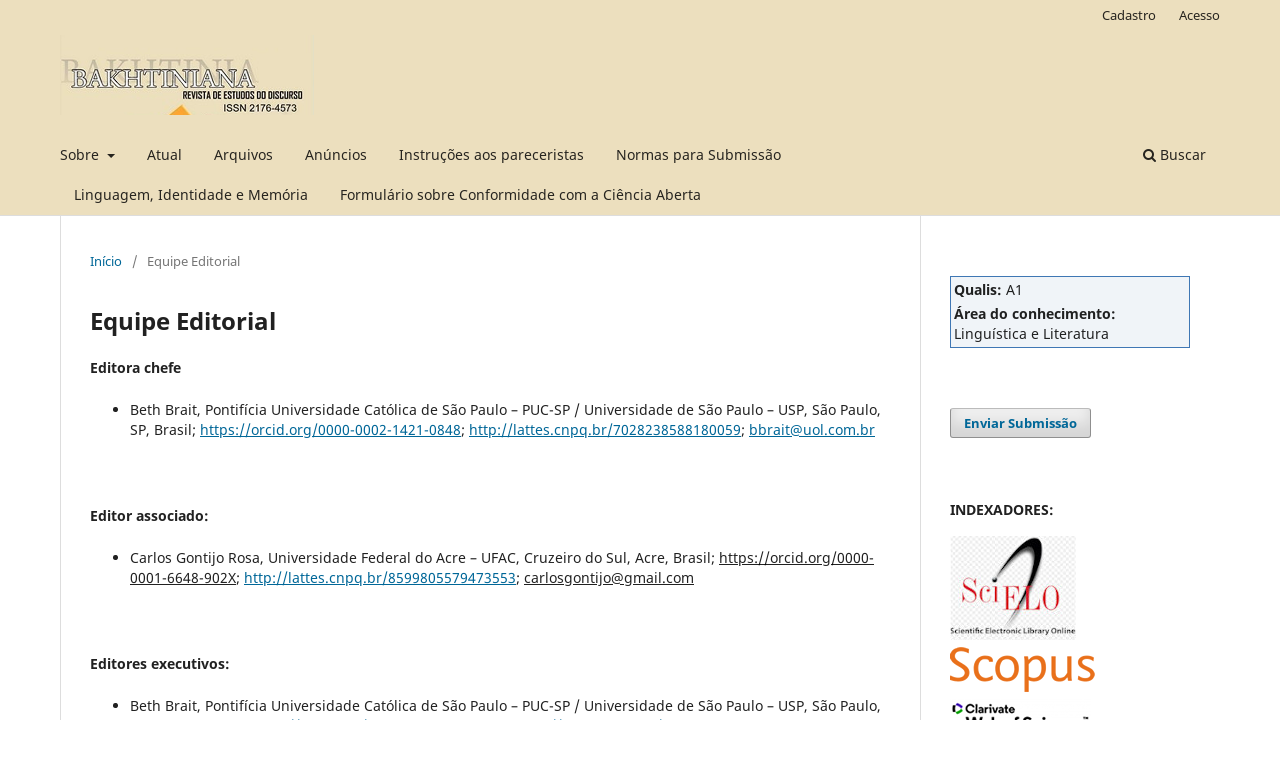

--- FILE ---
content_type: text/html; charset=utf-8
request_url: https://revistas.pucsp.br/index.php/bakhtiniana/about/editorialTeam
body_size: 10402
content:
<!DOCTYPE html>
<html lang="pt-BR" xml:lang="pt-BR">
<head>
	<meta charset="utf-8">
	<meta name="viewport" content="width=device-width, initial-scale=1.0">
	<title>
		Equipe Editorial
							| Bakhtiniana. Revista de Estudos do Discurso
			</title>

	
<meta name="generator" content="Open Journal Systems 3.3.0.21" />
	<link rel="stylesheet" href="https://revistas.pucsp.br/index.php/bakhtiniana/$$$call$$$/page/page/css?name=stylesheet" type="text/css" /><link rel="stylesheet" href="https://revistas.pucsp.br/index.php/bakhtiniana/$$$call$$$/page/page/css?name=font" type="text/css" /><link rel="stylesheet" href="https://revistas.pucsp.br/lib/pkp/styles/fontawesome/fontawesome.css?v=3.3.0.21" type="text/css" /><link rel="stylesheet" href="https://revistas.pucsp.br/plugins/generic/orcidProfile/css/orcidProfile.css?v=3.3.0.21" type="text/css" /><link rel="stylesheet" href="https://revistas.pucsp.br/public/site/styleSheet.css?v=3.3.0.21" type="text/css" />
</head>
<body class="pkp_page_about pkp_op_editorialTeam has_site_logo" dir="ltr">

	<div class="pkp_structure_page">

				<header class="pkp_structure_head" id="headerNavigationContainer" role="banner">
						
 <nav class="cmp_skip_to_content" aria-label="Ir para os links de conteúdo">
	<a href="#pkp_content_main">Ir para o conteúdo principal</a>
	<a href="#siteNav">Ir para o menu de navegação principal</a>
		<a href="#pkp_content_footer">Ir para o rodapé</a>
</nav>

			<div class="pkp_head_wrapper">

				<div class="pkp_site_name_wrapper">
					<button class="pkp_site_nav_toggle">
						<span>Open Menu</span>
					</button>
										<div class="pkp_site_name">
																<a href="						https://revistas.pucsp.br/index.php/bakhtiniana/index
					" class="is_img">
							<img src="https://revistas.pucsp.br/public/journals/32/pageHeaderLogoImage_pt_BR.png" width="474" height="149"  />
						</a>
										</div>
				</div>

				
				<nav class="pkp_site_nav_menu" aria-label="Navegação no Site">
					<a id="siteNav"></a>
					<div class="pkp_navigation_primary_row">
						<div class="pkp_navigation_primary_wrapper">
																				<ul id="navigationPrimary" class="pkp_navigation_primary pkp_nav_list">
								<li class="">
				<a href="https://revistas.pucsp.br/index.php/bakhtiniana/about">
					Sobre
				</a>
									<ul>
																					<li class="">
									<a href="https://revistas.pucsp.br/index.php/bakhtiniana/about">
										Sobre a Revista
									</a>
								</li>
																												<li class="">
									<a href="https://revistas.pucsp.br/index.php/bakhtiniana/about/submissions">
										Submissões
									</a>
								</li>
																												<li class="">
									<a href="https://revistas.pucsp.br/index.php/bakhtiniana/about/editorialTeam">
										Equipe Editorial
									</a>
								</li>
																												<li class="">
									<a href="https://revistas.pucsp.br/index.php/bakhtiniana/about/privacy">
										Declaração de Privacidade
									</a>
								</li>
																												<li class="">
									<a href="https://revistas.pucsp.br/index.php/bakhtiniana/etica">
										Política de Ética e Regulamento
									</a>
								</li>
																												<li class="">
									<a href="https://revistas.pucsp.br/index.php/bakhtiniana/about/contact">
										Contato
									</a>
								</li>
																		</ul>
							</li>
								<li class="">
				<a href="https://revistas.pucsp.br/index.php/bakhtiniana/issue/current">
					Atual
				</a>
							</li>
								<li class="">
				<a href="https://revistas.pucsp.br/index.php/bakhtiniana/issue/archive">
					Arquivos
				</a>
							</li>
								<li class="">
				<a href="https://revistas.pucsp.br/index.php/bakhtiniana/announcement">
					Anúncios
				</a>
							</li>
								<li class="">
				<a href="https://revistas.pucsp.br/index.php/bakhtiniana/pareceristas">
					Instruções aos pareceristas
				</a>
							</li>
								<li class="">
				<a href="http://revistas.pucsp.br/index.php/bakhtiniana/about/submissions#authorGuidelines">
					Normas para Submissão
				</a>
							</li>
								<li class="">
				<a href="http://www.linguagemememoria.com.br/home.php">
					 Linguagem, Identidade e Memória
				</a>
							</li>
								<li class="">
				<a href="https://revistas.pucsp.br/index.php/bakhtiniana/ciencia_aberta">
					Formulário sobre Conformidade com a Ciência Aberta
				</a>
							</li>
			</ul>

				

																						<div class="pkp_navigation_search_wrapper">
									<a href="https://revistas.pucsp.br/index.php/bakhtiniana/search" class="pkp_search pkp_search_desktop">
										<span class="fa fa-search" aria-hidden="true"></span>
										Buscar
									</a>
								</div>
													</div>
					</div>
					<div class="pkp_navigation_user_wrapper" id="navigationUserWrapper">
							<ul id="navigationUser" class="pkp_navigation_user pkp_nav_list">
								<li class="profile">
				<a href="https://revistas.pucsp.br/index.php/bakhtiniana/user/register">
					Cadastro
				</a>
							</li>
								<li class="profile">
				<a href="https://revistas.pucsp.br/index.php/bakhtiniana/login">
					Acesso
				</a>
							</li>
										</ul>

					</div>
				</nav>
			</div><!-- .pkp_head_wrapper -->
		</header><!-- .pkp_structure_head -->

						<div class="pkp_structure_content has_sidebar">
			<div class="pkp_structure_main" role="main">
				<a id="pkp_content_main"></a>

<div class="page page_editorial_team">
	<nav class="cmp_breadcrumbs" role="navigation" aria-label="Você está aqui:">
	<ol>
		<li>
			<a href="https://revistas.pucsp.br/index.php/bakhtiniana/index">
				Início
			</a>
			<span class="separator">/</span>
		</li>
		<li class="current">
			<span aria-current="page">
									Equipe Editorial
							</span>
		</li>
	</ol>
</nav>

	<h1>
		Equipe Editorial
	</h1>
		<p><strong>Editora chefe</strong></p>
<ul>
<li>Beth Brait, Pontifícia Universidade Católica de São Paulo – PUC-SP / Universidade de São Paulo – USP, São Paulo, SP, Brasil; <a href="https://orcid.org/0000-0002-1421-0848">https://orcid.org/0000-0002-1421-0848</a>; <a href="http://lattes.cnpq.br/7028238588180059">http://lattes.cnpq.br/7028238588180059</a>; <a href="https://revistas.pucsp.br/index.php/bakhtiniana/management/settings/context/mailto:bbrait@uol.com.br">bbrait@uol.com.br</a></li>
</ul>
<p> </p>
<p><strong>Editor associado:</strong></p>
<ul>
<li>Carlos Gontijo Rosa, Universidade Federal do Acre – UFAC, Cruzeiro do Sul, Acre, Brasil; <u>https://orcid.org/0000-0001-6648-902X</u>; <a href="http://lattes.cnpq.br/8599805579473553">http://lattes.cnpq.br/8599805579473553</a>; <u>carlosgontijo@gmail.com</u></li>
</ul>
<p> </p>
<p><strong>Editores executivos:</strong></p>
<ul>
<li>Beth Brait, Pontifícia Universidade Católica de São Paulo – PUC-SP / Universidade de São Paulo – USP, São Paulo, São Paulo, Brasil; <a href="https://orcid.org/0000-0002-1421-0848">https://orcid.org/0000-0002-1421-0848</a>; <a href="http://lattes.cnpq.br/7028238588180059">http://lattes.cnpq.br/7028238588180059</a>; <a href="https://revistas.pucsp.br/index.php/bakhtiniana/management/settings/context/mailto:bbrait@uol.com.br">bbrait@uol.com.br</a></li>
<li>Adriana Pucci Penteado de Faria e Silva, Universidade Federal da Bahia – UFBA, Salvador, Bahia/BA, Brasil; <a href="https://orcid.org/0000-0001-6302-6521">https://orcid.org/0000-0001-6302-6521</a>; <u>http://lattes.cnpq.br/4163147067509032</u>; <a href="https://revistas.pucsp.br/index.php/bakhtiniana/management/settings/context/mailto:appucci@uol.com.br">appucci@uol.com.br</a></li>
<li>Bruna Lopes, Universidade Federal Rural de Pernambuco – UFRPE, Unidade Acadêmica de Serra Talhada – UAST, Serra Talhada, Pernambuco/PE, Brasil; <a href="https://orcid.org/0000-0001-9440-779X">https://orcid.org/0000-0001-9440-779X</a>; <a href="http://lattes.cnpq.br/6132618542893464">http://lattes.cnpq.br/6132618542893464</a>; <a href="https://revistas.pucsp.br/index.php/bakhtiniana/management/settings/context/mailto:bruna.lopes@ufrpe.br">lopes@ufrpe.br</a></li>
<li>Carlos Gontijo Rosa, Universidade Federal do Acre – UFAC, Cruzeiro do Sul, Acre/AC, Brasil; <u>https://orcid.org/0000-0001-6648-902X</u>; <a href="http://lattes.cnpq.br/8599805579473553">http://lattes.cnpq.br/8599805579473553</a>; <u>carlosgontijo@gmail.com</u></li>
<li>Jean Carlos Gonçalves, Universidade Federal do Paraná – UFPR, Curitiba, Paraná, Brasil; <a href="http://orcid.org/0000-0003-2826-3366">http://orcid.org/0000-0003-2826-3366</a>; <a href="https://revistas.pucsp.br/index.php/bakhtiniana/management/settings/context/%20http://lattes.cnpq.br/8274122800491884">http://lattes.cnpq.br/8274122800491884</a>; <a href="https://revistas.pucsp.br/index.php/bakhtiniana/management/settings/context/mailto:jeancarllosgonçalves@gmail.com">jeancarllosgonçalves@gmail.com</a><u></u></li>
<li>Maria Helena Cruz Pistori, Pontifícia Universidade Católica de São Paulo – PUC-SP, São Paulo, SP, Brasil; <a href="https://orcid.org/0000-0003-0751-3178">https://orcid.org/0000-0003-0751-3178</a>; <a href="http://lattes.cnpq.br/7177398059347857">http://lattes.cnpq.br/7177398059347857</a>; <a href="https://revistas.pucsp.br/index.php/bakhtiniana/management/settings/context/mailto:mhcpist@gmail.com.br">mhcpist@gmail.com</a></li>
<li>Paulo Rogério Stella, Universidade Federal de Alagoas – UFAL, Faculdade de Letras – FALE, Maceió, Alagoas/AL, Brasil; <u>https://orcid.org/0000-0003-4494-6319</u>; <a href="http://lattes.cnpq.br/6506349461840284">http://lattes.cnpq.br/6506349461840284</a>; <u>prstella@gmail.com</u></li>
<li>Regina Godinho de Alcântara, Universidade Federal do Espírito Santo – UFES, Vitória, Espírito Santo/ES, Brasil; <u>https://orcid.org/0000-0002-5748-3918</u>; <a href="http://lattes.cnpq.br/1101713319008913">http://lattes.cnpq.br/1101713319008913</a>; <u>alcantara@ufes.br</u></li>
</ul>
<p><strong> </strong></p>
<p><strong>Editor executivo de língua estrangeira</strong></p>
<ul>
<li>Paulo Rogério Stella, Universidade Federal de Alagoas – UFAL, Faculdade de Letras – FALE, Maceió, Alagoas/AL, Brasil; <u>https://orcid.org/0000-0003-4494-6319</u>; <a href="http://lattes.cnpq.br/6506349461840284">http://lattes.cnpq.br/6506349461840284</a>; <u>prstella@gmail.com</u></li>
</ul>
<p><strong> </strong></p>
<p><strong>Editoria executiva língua estrangeira</strong></p>
<ul>
<li>Jennifer Sarah Cooper, Universidade Federal do Rio Grande do Norte – UFRN, Natal, Rio Grande do Norte/RN, Brasil; <a href="https://orcid.org/0000-0001-7799-6633">https://orcid.org/0000-0001-7799-6633</a>;<a href="http://lattes.cnpq.br/6919670149148157">http://lattes.cnpq.br/6919670149148157</a>; <a href="http://jennifersarahj@gmail.com/">jennifersarahj@gmail.com</a></li>
<li>Larissa de Pinho Cavalcanti, Universidade Federal Rural de Pernambuco – UFRPE, Unidade Acadêmica de Serra Talhada – UAST, Serra Talhada, Pernambuco/PE, Brasil; <a href="https://orcid.org/0000-0002-3087-1881">https://orcid.org/0000-0002-3087-1881</a>; <u>http://lattes.cnpq.br/766008723663966</u>; <a href="http://larissa.cavalcanti@ufrpe.br/">cavalcanti@ufrpe.br</a></li>
</ul>
<p><strong> </strong></p>
<p><strong>Editoria de Comunicação Social </strong></p>
<ul>
<li>Jean Carlos Gonçalves, Universidade Federal do Paraná – UFPR, Curitiba, Paraná, Brasil; <a href="http://orcid.org/0000-0003-2826-3366">http://orcid.org/0000-0003-2826-3366</a>; <a href="https://revistas.pucsp.br/index.php/bakhtiniana/management/settings/context/%20http://lattes.cnpq.br/8274122800491884">http://lattes.cnpq.br/8274122800491884</a>; <a href="https://revistas.pucsp.br/index.php/bakhtiniana/management/settings/context/mailto:jeancarllosgonçalves@gmail.com">jeancarllosgonçalves@gmail.com</a></li>
</ul>
<p><strong>Apoio Técnico em Mídia Social </strong></p>
<ul>
<li>Júlia Blumenschein, Universidade Federal do Paraná –  UFPR,  Bolsista de Apoio Técnico (Proc. n. 404474/2023-3), Curitiba, Paraná, Brasil; <a href="https://orcid.org/0009-0005-3762-0611">https://orcid.org/0009-0005-3762-0611</a>; <a href="http://lattes.cnpq.br/4168893369044171">http://lattes.cnpq.br/4168893369044171</a>; <a title="julia.blumenschein@gmail.com" href="https://revistas.pucsp.br/index.php/bakhtiniana/management/settings/context/mailto:julia.blumenschein@gmail.com">julia.blumenschein@gmail.com</a></li>
</ul>
<p><strong>Revisores responsáveis</strong></p>
<ul>
<li>Beth Brait, Pontifícia Universidade Católica de São Paulo – PUC-SP / Universidade de São Paulo – USP, São Paulo, São Paulo, Brasil; <a href="https://orcid.org/0000-0002-1421-0848">https://orcid.org/0000-0002-1421-0848</a>; <a href="http://lattes.cnpq.br/7028238588180059">http://lattes.cnpq.br/7028238588180059</a>; <a href="https://revistas.pucsp.br/index.php/bakhtiniana/management/settings/context/mailto:bbrait@uol.com.br">bbrait@uol.com.br</a></li>
<li>Maria Helena Cruz Pistori, Pontifícia Universidade Católica de São Paulo – PUC-SP, São Paulo, SP, Brasil; <a href="https://orcid.org/0000-0003-0751-3178">https://orcid.org/0000-0003-0751-3178</a>; <a href="http://lattes.cnpq.br/7177398059347857">http://lattes.cnpq.br/7177398059347857</a>; <a href="https://revistas.pucsp.br/index.php/bakhtiniana/management/settings/context/mailto:mhcpist@gmail.com.br">mhcpist@gmail.com</a></li>
<li>Paulo Rogério Stella, Universidade Federal de Alagoas – UFAL, Faculdade de Letras – FALE, Maceió, Alagoas/AL, Brasil; <u>https://orcid.org/0000-0003-4494-6319</u>; <a href="http://lattes.cnpq.br/6506349461840284">http://lattes.cnpq.br/6506349461840284</a>; <u>prstella@gmail.com</u></li>
</ul>
<p> </p>
<p><strong>Equipe Técnica</strong></p>
<ul>
<li>Bruna Lopes, Universidade Federal Rural de Pernambuco – UFRPE, Unidade Acadêmica de Serra Talhada – UAST, Serra Talhada, Pernambuco/PE, Brasil; <a href="https://orcid.org/0000-0001-9440-779X">https://orcid.org/0000-0001-9440-779X</a>; <a href="http://lattes.cnpq.br/6132618542893464">http://lattes.cnpq.br/6132618542893464</a>; <a href="https://revistas.pucsp.br/index.php/bakhtiniana/management/settings/context/mailto:bruna.lopes@ufrpe.br">lopes@ufrpe.br</a></li>
</ul>
<p> </p>
<p> </p>
<p><strong>Conselho editorial</strong></p>
<ul>
<li>Adilson Odair Citelli, Universidade de São Paulo – USP, São Paulo, SP, Brasil; <u>https://orcid.org/0000-0002-0838-9917</u>; <a href="http://lattes.cnpq.br/9578817244971299">http://lattes.cnpq.br/9578817244971299</a>; <a href="https://revistas.pucsp.br/index.php/bakhtiniana/management/settings/context/mailto:citelli@uol.com.br">citelli@uol.com.br</a></li>
<li>Adriana Pucci Penteado de Faria e Silva, Universidade Federal da Bahia – UFBA, Salvador, Bahia/BA, Brasil; <a href="https://orcid.org/0000-0001-6302-6521">https://orcid.org/0000-0001-6302-6521</a>; <u>http://lattes.cnpq.br/4163147067509032</u>; <a href="https://revistas.pucsp.br/index.php/bakhtiniana/management/settings/context/mailto:appucci@uol.com.br">appucci@uol.com.br</a></li>
<li>Amalia Rodríguez, Universidad Pompeu Fabra – UPF, Barcelona, Cataluña, Espanha; <a href="https://orcid.org/0000-0001-7027-227X">https://orcid.org/0000-0001-7027-227X</a>; <a href="http://amalia.rodriguez@telefonica.net/">rodriguez@telefonica.net</a></li>
<li>Ana Zandwais, Universidade Federal do Rio Grande do Sul – UFRGS, Porto Alegre, Rio Grande do Sul/RS, Brasil; <a href="https://orcid.org/0000-0003-2130-6044">https://orcid.org/0000-0003-2130-6044</a>; <a href="http://lattes.cnpq.br/3333628749598945">http://lattes.cnpq.br/3333628749598945</a>; <a href="http://zand@ufrgs.br/">zand@ufrgs.br</a></li>
<li>Anderson Salvaterra Magalhães, Universidade Federal de São Paulo – UNIFESP, São Paulo, SP, Brasil; <a href="https://orcid.org/0000-0003-3183-1192">https://orcid.org/0000-0003-3183-1192</a>; <u>http://lattes.cnpq.br/7806510956818017</u>; <a href="http://asmagalhaes@unifesp.br/">asmagalhaes@unifesp.br</a></li>
<li>Anthony Wall, University of Calgary – UG-Calgary, Alberta, Canadá; <a href="https://orcid.org/0000-0000-0000-0000646X">https://orcid.org/0000-0000-0000-0000</a>; <a href="http://awall@ucalgary.ca/">awall@ucalgary.ca</a></li>
<li>Augusto Ponzio, Università di Bari “Aldo Moro” – UNIBA, Bari, Puglia, Itália; <a href="https://orcid.org/0000-0001-8073-7675">https://orcid.org/0000-0001-8073-7675</a>;<a href="https://revistas.pucsp.br/index.php/bakhtiniana/management/settings/context/mailto:augustoponzio@libero.it">augustoponzio@libero.it</a></li>
<li>Beth Brait, Pontifícia Universidade Católica de São Paulo – PUC-SP / Universidade de São Paulo – USP, São Paulo, São Paulo, Brasil; <a href="https://orcid.org/0000-0002-1421-0848">https://orcid.org/0000-0002-1421-0848</a>; <a href="http://lattes.cnpq.br/7028238588180059">http://lattes.cnpq.br/7028238588180059</a>; <a href="https://revistas.pucsp.br/index.php/bakhtiniana/management/settings/context/mailto:bbrait@uol.com.br">bbrait@uol.com.br</a></li>
<li>Bruna Lopes, Universidade Federal Rural de Pernambuco – UFRPE, Unidade Acadêmica de Serra Talhada – UAST, Serra Talhada, Pernambuco, Brasil; <br /><a href="https://orcid.org/0000-0001-9440-779X">https://orcid.org/0000-0001-9440-779X</a>; <a href="http://lattes.cnpq.br/6132618542893464">http://lattes.cnpq.br/6132618542893464</a>; <a href="https://revistas.pucsp.br/index.php/bakhtiniana/management/settings/context/mailto:bruna.lopes@ufrpe.br">lopes@ufrpe.br</a></li>
<li>Carlos Alberto Faraco, Universidade Federal do Paraná – UFPR, Curitiba, Paraná/PR, Brasil; <a href="https://orcid.org/0000-0001-5509-9560">https://orcid.org/0000-0001-5509-9560</a>; <a href="http://lattes.cnpq.br/1449863044828465">http://lattes.cnpq.br/1449863044828465</a>; <a href="http://carlosfaraco62@gmail.com/">carlosfaraco62@gmail.com</a></li>
<li>Carlos Gontijo Rosa, Universidade Federal do Acre – UFAC, Cruzeiro do Sul, Acre/AC, Brasil; <u>https://orcid.org/0000-0001-6648-902X</u>; <a href="http://lattes.cnpq.br/8599805579473553">http://lattes.cnpq.br/8599805579473553</a>; <a href="https://revistas.pucsp.br/index.php/bakhtiniana/management/settings/context/mailto:carlosgontijo@gmail.com">carlosgontijo@gmail.com</a></li>
<li>Carlos Reis, Universidade de Coimbra – UC, Coimbra, Portugal; <br /><a href="https://orcid.org/0000-0001-6492-3486">https://orcid.org/0000-0001-6492-3486</a>; <a href="http://c.a.reis@mail.telepac.pt/">a.reis@mail.telepac.pt</a></li>
<li>Clecio Bunzen, Universidade Federal de Pernambuco – UFPE, Recife, Pernambuco/PE, Brasil; <a href="https://orcid.org/0000-0003-2311-963X">https://orcid.org/0000-0003-2311-963X</a>; <br /><a href="http://lattes.cnpq.br/3757050031013762">http://lattes.cnpq.br/3757050031013762</a>; <a href="http://clecio.bunzen@gmail.com/">bunzen@gmail.com</a></li>
<li>Clive Thomson, University of Guelph, Guelph – UOGUELPH, Ontário, Canadá;<a href="https://orcid.org/0000-0002-0797-5754">https://orcid.org/0000-0002-0797-5754</a>; <a href="http://cthomson@uoguelph.ca/">cthomson@uoguelph.ca</a></li>
<li>Craig Brandist, University of Sheffield – US-Sheffield, South Yorkshire, Reino Unido; <a href="https://orcid.org/0000-0002-8119-9693">https://orcid.org/0000-0002-8119-9693</a>; <a href="http://c.s.brandist@sheffield.ac.uk/">s.brandist@sheffield.ac.uk</a></li>
<li>Dária Aleksándrovna Medviédeva, Russian Academy of Sciences – RAS, São Petersburgo, Rússia; <a href="https://orcid.org/0000-0000-0000-0000646X">https://orcid.org/0000-0000-0000-0000</a>; <a href="http://medvedev@dm8920.spb.edu/">medvedev@dm8920.spb.edu</a></li>
<li>Daniel Faïta, Université de Provence – UP-Aix- Marselle-Provence, França; <a href="https://orcid.org/0000-0000-0000-0000646X">https://orcid.org/0000-0000-0000-0000</a>; <a href="http://DF@wanadoo.fr/">DF@wanadoo.fr</a></li>
<li>Diana Luz Pessoa de Barros, Universidade Presbiteriana Mackenzie – UPM, São Paulo, SP, Brasil; <a href="https://orcid.org/0000-0001-5182-6767">https://orcid.org/0000-0001-5182-6767</a>; <u>http://lattes.cnpq.br/4742321400577426</u>; <a href="http://dianaluz@usp.br/">dianaluz@usp.br</a></li>
<li>Eduardo Lopes Pires, Universidade Estadual de Santa Cruz – UESC, Ilhéus, Bahia/BA, Brasil; <a href="https://orcid.org/0000-0003-3718-8126">https://orcid.org/0000-0003-3718-8126</a>;  <br />http://lattes.cnpq.br/3954891154257982; <a href="http://elpiris@uesc.br/">elpiris@uesc.br</a></li>
<li>Ettore Finazzi-Agrò, Universidade de Sapienza de Roma, Roma, Itália; <a href="https://orcid.org/0000-0001-5589-6375">https://orcid.org/0000-0001-5589-6375</a>; <a href="http://ettore.finazzi-agro@uniroma1.it/">finazzi-agro@uniroma1.it</a></li>
<li>Fernanda Coelho Liberali, Pontifícia Universidade Católica de São Paulo – PUCSP, São Paulo, SP, Brasil; <a href="https://orcid.org/0000-0001-7165-646X">https://orcid.org/0000-0001-7165-646X</a>; <u>http://lattes.cnpq.br/0046483605366023</u>;<a href="http://liberali@uol.com.br/">liberali@uol.com.br</a></li>
<li>Galin Tihanov, Queen Mary, University of London – QMUL, Londres, Reino Unido; <a href="https://orcid.org/0000-0002-0007-6908">https://orcid.org/0000-0002-0007-6908</a>; <a href="http://g.tihanov@qmul.ac.uk/">tihanov@qmul.ac.uk</a></li>
<li>Geraldo Tadeu Souza, Universidade Federal de São Carlos – UFSCar, Sorocaba, São Paulo/SP, Brasil; <a href="https://orcid.org/0000-0002-1352-0027">https://orcid.org/0000-0002-1352-0027</a>;<br /><u>http://lattes.cnpq.br/3516168011612531</u>; <a href="http://geraldo.t.souza@uol.com.br/">t.souza@uol.com.br</a></li>
<li>Glória Carneiro do Amaral, Universidade de São Paulo – Universidade de São Paulo - USP, São Paulo, SP, Brasil; <a href="https://orcid.org/0000-0003-4656-1551">https://orcid.org/0000-0003-4656-1551</a>; <a href="http://lattes.cnpq.br/2120597822999751">http://lattes.cnpq.br/2120597822999751</a>; <a href="http://glomar@uol.com.br/">glomar@uol.com.br</a></li>
<li>Helena Bonito Couto Pereira, Professora visitante da Universidade Federal do Pará – UFPA, Pará/PA, Brasil; <a href="https://orcid.org/0000-0002-7047-862X">https://orcid.org/0000-0002-7047-862X</a>; <u>http://lattes.cnpq.br/9240687015870539</u>; <a href="http://hbcpereira@mackenzie.br/">hbcpereira@mackenzie.br</a></li>
<li>Irene de Araújo Machado, Universidade de São Paulo – USP, São Paulo, SP, Brasil; <a href="http://orcid.org/0000-0002-1662-258X">http://orcid.org/0000-0002-1662-258X</a>; <u>http://lattes.cnpq.br/4718720127971532</u>; <a href="http://irenemac@uol.com.br/">irenemac@uol.com.br</a></li>
<li>Jean Carlos Gonçalves, Universidade Federal do Paraná – UFPR, Curitiba, Paraná/PR, Brasil; <a href="https://orcid.org/0000-0003-2826-3366">https://orcid.org/0000-0003-2826-3366</a>; <u>http://lattes.cnpq.br/8274122800491884</u>;<a href="http://jeancarllosgoncalves@gmail.com/">jeancarllosgoncalves@gmail.com</a></li>
<li>João Vianney Cavalcanti Nuto, Universidade de Brasília – UnB, Brasília, Distrito Federal/DF, Brasil; <a href="https://orcid.org/0000-0001-8091-2912">https://orcid.org/0000-0001-8091-2912</a>; <u>http://lattes.cnpq.br/7927469344043512</u>;<a href="http://litcult.unb@gmail.com/">unb@gmail.com</a></li>
<li>José Carlos Azeredo, Universidade Federal do Rio de Janeiro – UFRJ, Rio de Janeiro, RJ, Brasil; <u>http://lattes.cnpq.br/6832862656902243</u>; <a href="http://jc.azeredo@terra.com.br/">azeredo@terra.com.br</a></li>
<li>Juciane dos Santos Cavalheiro, Universidade Estadual do Amazonas – UEAM, Manaus, Amazonas/AM, Brasil; <a href="https://orcid.org/0000-0002-5845-8079">https://orcid.org/0000-0002-5845-8079</a>; <u>http://lattes.cnpq.br/8629828786064536</u>; <a href="http://jucianecavalheiro@gmail.com/">jucianecavalheiro@gmail.com</a></li>
<li>Letícia Jovelina Storto, Universidade Estadual do Norte do Paraná – UENP, Procópio, Paraná/PR, Brasil; <u>https://orcid.org/0000-0002-7175-338X</u>; <a href="http://lattes.cnpq.br/0743245285126825">http://lattes.cnpq.br/0743245285126825</a>; <u>leticiajstorto@gmail.com </u></li>
<li>Luci Banks-Leite, Universidade Estadual de Campinas – UNICAMP, Campinas, São Paulo/SP, Brasil; <u>http://lattes.cnpq.br/6096748963079181</u>; <a href="http://lbanks@uol.com.br/">lbanks@uol.com.br</a></li>
<li>Maria Bernadete Fernandes de Oliveira, Universidade Federal do Rio Grande do Norte/UFRN, Natal, Rio Grande do Norte/RN, Brasil; <br /><a href="https://orcid.org/0000-0002-7925-7348">https://orcid.org/0000-0002-7925-7348</a>; <u>http://lattes.cnpq.br/2661324075394215</u>; <a href="http://mariabernadete01@gmail.com/">mariabernadete01@gmail.com</a></li>
<li>Maria Cecília Camargo Magalhães, Pontifícia Universidade Católica de São Paulo – PUCSP, São Paulo, SP, Brasil; <a href="https://orcid.org/0000-0002-8567-0358">https://orcid.org/0000-0002-8567-0358</a>; <br /><u>http://lattes.cnpq.br/3998447609308194</u>; <a href="http://cicamaga@gmail.com/">cicamaga@gmail.com</a></li>
<li>Maria Cecília Pérez de Souza-e-Silva, Pontifícia Universidade Católica de São Paulo – PUC-SP, São Paulo, SP, Brasil; <a href="https://orcid.org/0000-0003-3089-9320">https://orcid.org/0000-0003-3089-9320</a>; <u>http://lattes.cnpq.br/2267277822656501</u>; <a href="http://cecilinh@uol.com.br/">cecilinh@uol.com.br</a></li>
<li>Maria Cristina Hennes Sampaio, Universidade Federal de Pernambuco –UFPE, Recife, Pernambuco/PE, Brasil; <a href="https://orcid.org/0000-0002-7604-3416">https://orcid.org/0000-0002-7604-3416</a>; <a href="http://lattes.cnpq.br/8292323487800280">http://lattes.cnpq.br/8292323487800280</a>; <a href="http://mc.hennes@hotmail.com/">hennes@hotmail.com</a></li>
<li>Maria Helena Cruz Pistori, Pontifícia Universidade Católica de São Paulo – PUC-SP, São Paulo, SP, Brasil; <a href="https://orcid.org/0000-0003-0751-3178">https://orcid.org/0000-0003-0751-3178</a>; <a href="http://lattes.cnpq.br/7177398059347857">http://lattes.cnpq.br/7177398059347857</a>; <a href="https://revistas.pucsp.br/index.php/bakhtiniana/management/settings/context/mailto:mhcpist@gmail.com.br">mhcpist@gmail.com</a></li>
<li>Maria Inês Batista Campos, Universidade de São Paulo – USP, São Paulo, SP, Brasil; <a href="https://orcid.org/0000-0003-0004-9923">https://orcid.org/0000-0003-0004-9923</a>; <u>http://lattes.cnpq.br/9572384519070224</u>; <a href="http://maricamp@usp.br/">maricamp@usp.br</a></li>
<li>Marilia dos Santos Amorim, Université de Paris VIII – UPVIII, Paris, Île de France, França; <a href="https://orcid.org/0000-0001-8004-1424">https://orcid.org/0000-0001-8004-1424</a>; <u>http://lattes.cnpq.br/4558062970398358</u>; <a href="http://marilia-amorim@uol.com.br/">marilia-amorim@uol.com.br</a></li>
<li>Marisa Philbert Lajolo, Universidade Estadual de Campinas – UNICAMP, Campinas, São Paulo/SP, Brasil; <a href="https://orcid.org/0000-0002-4317-0793">https://orcid.org/0000-0002-4317-0793</a>; <a href="http://lattes.cnpq.br/1025607971064367">http://lattes.cnpq.br/1025607971064367</a>; <a href="http://marisal@uol.com.br/">marisal@uol.com.br</a></li>
<li>Marli Quadros Leite, Universidade de São Paulo – USP, São Paulo, SP, Brasil; <a href="https://orcid.org/0000-0002-8417-0140">https://orcid.org/0000-0002-8417-0140</a>; <u>http://lattes.cnpq.br/7194095531587318</u>; <a href="http://marli.quadrosleite@gmail.com/">quadrosleite@gmail.com</a></li>
<li>Mary Bricker, Southern Illinois University – SIU, Carbondale, Illinois/IL, Estados Unidos da América; <a href="https://orcid.org/0000-0001-9673-3820">https://orcid.org/0000-0001-9673-3820</a>; <a href="https://revistas.pucsp.br/index.php/bakhtiniana/management/settings/context/mailto:mary.a.bricker@gmail.com">a.bricker@gmail.com</a></li>
<li>Mary Jane Paris Spink, Pontifícia Universidade Católica de São Paulo –PUCSP, São Paulo, SP, Brasil; <a href="https://orcid.org/0000-0003-1672-505X">https://orcid.org/0000-0003-1672-505X</a>; <a href="http://lattes.cnpq.br/9915632947357389">http://lattes.cnpq.br/9915632947357389</a>; <a href="https://revistas.pucsp.br/index.php/bakhtiniana/management/settings/context/mailto:mjspink@pucsp.br">mjspink@pucsp.br</a></li>
<li>Miriam Bauab Puzzo, Universidade de Taubaté – UNITAU, Taubaté, São Paulo/SP, Brasil; <a href="https://orcid.org/0000-0002-0046-7159">https://orcid.org/0000-0002-0046-7159</a>; <u>http://lattes.cnpq.br/6898954739357029</u>;<a href="http://puzzo@uol.com.br/">puzzo@uol.com.br</a></li>
<li>Orison Marden Bandeira de Melo Júnior, Universidade Federal do Rio Grande do Norte – UFRN, Natal, Rio Grande do Norte/RN, Brasil; <a href="https://orcid.org/0000-0002-7592-449X">https://orcid.org/0000-0002-7592-449X</a>; <u>http://lattes.cnpq.br/1809881374621615</u>;<a href="http://junori36@uol.com.br/">junori36@uol.com.br</a></li>
<li>Paulo Roberto Gonçalves Segundo, Universidade de São Paulo – USP, São Paulo, SP, Brasil; <a href="https://orcid.org/0000-0002-5592-8098">https://orcid.org/0000-0002-5592-8098</a>; <u>http://lattes.cnpq.br/635338744959546</u>; <a href="https://revistas.pucsp.br/index.php/bakhtiniana/management/settings/context/mailto:paulosegundo@usp.br">paulosegundo@usp.br</a></li>
<li>Paulo Rogério Stella, Universidade Federal de Alagoas – UFAL, Faculdade de Letras – FALE, Maceió, Alagoas/AL, Brasil; <u>https://orcid.org/0000-0003-4494-6319</u>; <a href="http://lattes.cnpq.br/6506349461840284">http://lattes.cnpq.br/6506349461840284</a>; <a href="https://revistas.pucsp.br/index.php/bakhtiniana/management/settings/context/mailto:prstella@gmail.com">prstella@gmail.com</a></li>
<li>Ramón Alvarado, Universidad Autónoma de México/UAM, Ciudad de México-DF, México; <a href="https://orcid.org/0000-0000-0000-0000646X">https://orcid.org/0000-0000-0000-0000</a>; <a href="http://ralvaradoj@gmail.com/">ralvaradoj@gmail.com</a></li>
<li>Regina Godinho de Alcântara, Universidade Federal do Espírito Santo – UFES, Vitória, Espírito Santo/ES, Brasil; <u>https://orcid.org/0000-0002-5748-3918</u>; <a href="http://lattes.cnpq.br/1101713319008913">http://lattes.cnpq.br/1101713319008913</a>; <a href="https://revistas.pucsp.br/index.php/bakhtiniana/management/settings/context/mailto:regina.alcantara@ufes.br">alcantara@ufes.br</a></li>
<li>Renata Coelho Marchezan, Universidade Estadual Paulista “Júlio de Mesquita Filho” – UNESP, Araraquara, São Paulo/SP, Brasil;<a href="https://orcid.org/0000-0001-7453-1734">https://orcid.org/0000-0001-7453-1734</a>; <a href="http://lattes.cnpq.br/8827698477373212">http://lattes.cnpq.br/8827698477373212</a>; <a href="https://revistas.pucsp.br/index.php/bakhtiniana/management/settings/context/mailto:renata_marchezan@uol.com.br">renata_marchezan@uol.com.br</a></li>
<li>Rodrigo Dugnani, Universidade Federal Rural de Pernambuco – UFRPE, Unidade Acadêmica de Serra Talhada, Serra Talhada, Pernambuco/PE, Brasil; <a href="https://orcid.org/0000-0003-3652-3789">https://orcid.org/0000-0003-3652-3789</a>; <u>http://lattes.cnpq.br/3362907909200372</u>; <a href="https://revistas.pucsp.br/index.php/bakhtiniana/management/settings/context/mailto:rodrigo.dugnani@ufrpe.br">dugnani@ufrpe.br</a></li>
<li>Sandra Madureira, Pontifícia Universidade Católica de São Paulo – PUC-SP, São Paulo, SP, Brasil; <a href="https://orcid.org/0000-0001-8263-053Xh">https://orcid.org/0000-0001-8263-053X</a>; <u>http://lattes.cnpq.br/8276302402805618</u>; <u>madusali@yahoo.com.br</u></li>
<li>Sheila Vieira de Camargo Grillo, Universidade de São Paulo – USP, São Paulo, SP, Brasil; <a href="https://orcid.org/0000-0003-0480-2660">https://orcid.org/0000-0003-0480-2660</a>; <a href="http://lattes.cnpq.br/6359773543692470">http://lattes.cnpq.br/6359773543692470</a>; <a href="http://sheilagrillo@uol.com.br/">sheilagrillo@uol.com.br</a></li>
<li>Sírio Possenti, Universidade Estadual de Campinas – UNICAMP, Campinas, São Paulo/SP, Brasil; <a href="https://orcid.org/0000-0002-3358-4984">https://orcid.org/0000-0002-3358-4984</a>; <u>http://lattes.cnpq.br/0113877782649597</u>; <a href="http://siriop@terra.com.br/">siriop@terra.com.br</a></li>
<li>Svetlana Anatolievna Dubrovskaia, Universidade Estatal da Mordóvia Ímeni N. P. Ogarióva, Mordóvia, Rússia; <a href="https://orcid.org/0000-0002-1361-6942">https://orcid.org/0000-0002-1361-6942</a>; <a href="http://s.dubrovskaya@bk.ru/">dubrovskaya@bk.ru</a></li>
<li>Tatiana Mijailovna Bubnova, Universidad Nacional Autónoma de México – UNAM, Ciudad de México - DF, México; <a href="https://orcid.org/0000-0002-0876-6540">https://orcid.org/0000-0002-0876-6540</a>; <a href="http://bubnova@unam.mx/">bubnova@unam.mx</a></li>
<li>Tony Berber Sardinha, Pontifícia Universidade Católica de São Paulo – PUC-SP, São Paulo, SP, Brasil; <a href="https://orcid.org/0000-0001-8815-1521">https://orcid.org/0000-0001-8815-1521</a>; <a href="http://lattes.cnpq.br/6940454346543706">http://lattes.cnpq.br/6940454346543706</a>; <a href="http://tony@pucsp.br/">tony@pucsp.br</a></li>
<li>Valdir Flores, Universidade Federal do Rio Grande do Sul – UFRGS, Porto Alegre, Rio Grande do Sul/RS, Brasil; <a href="https://orcid.org/0000-0003-2676-3834">https://orcid.org/0000-0003-2676-3834</a>; <a href="http://lattes.cnpq.br/8959064517534406">http://lattes.cnpq.br/8959064517534406</a>; <a href="http://valdirnf@yahoo.com.br/">valdirnf@yahoo.com.br</a></li>
<li>Yves Clot, Conservatoire National des Arts et Métiers – CNAM, Paris, Île de France, França; <a href="https://orcid.org/0000-0000-0000-0000646X">https://orcid.org/0000-0000-0000-0000</a>; <a href="http://clot@cnam.fr/">clot@cnam.fr</a></li>
<li>Yves Schwartz - Université de Provence – UP, Aix-Marselle, Provence, França; <a href="https://orcid.org/0000-0003-3219-4033">https://orcid.org/0000-0003-3219-4033</a>; <a href="http://yves.schwartz@univ-provence.fr/">schwartz@univ-provence.fr</a></li>
</ul>
<p> </p>
</div><!-- .page -->

	</div><!-- pkp_structure_main -->

									<div class="pkp_structure_sidebar left" role="complementary" aria-label="Barra lateral">
				<div class="pkp_block block_custom" id="customblock-qualis">
	<h2 class="title pkp_screen_reader">Qualis</h2>
	<div class="content">
		<table style="width: 100%; text-align: left; background-color: #f0f4f8; border: 1px solid #3f77B4;">
<tbody>
<tr>
<td><strong>Qualis:</strong> A1</td>
</tr>
<tr>
<td><strong>Área do conhecimento:</strong> Linguística e Literatura</td>
</tr>
</tbody>
</table>
	</div>
</div>
<div class="pkp_block block_make_submission">
	<h2 class="pkp_screen_reader">
		Enviar Submissão
	</h2>

	<div class="content">
		<a class="block_make_submission_link" href="https://revistas.pucsp.br/index.php/bakhtiniana/about/submissions">
			Enviar Submissão
		</a>
	</div>
</div>
<div class="pkp_block block_custom" id="customblock-indexadores">
	<h2 class="title pkp_screen_reader">Indexadores</h2>
	<div class="content">
		<p><strong>INDEXADORES:</strong></p>
<p><strong><a title="Bakhtiniana Scielo" href="https://www.scielo.br/j/bak/" target="_blank" rel="noopener"><img src="https://revistas.pucsp.br/public/site/images/portalrevistas/scielo.jpg" alt="" width="127" height="105"></a><br><a title="Scopus - Bakhtiniana" href="https://www.scopus.com/sourceid/21100454974" target="_blank" rel="noopener"><img src="https://revistas.pucsp.br/public/site/images/portalrevistas/scopus-ok.png" alt="Bakhtiniana Scopus" width="145" height="45"></a><br><img src="https://revistas.pucsp.br/public/site/images/portalrevistas/webofscience.png" alt="" width="141" height="33"></strong></p>
<p><strong><a title="Doaj -  Bakhtiniana" href="https://doaj.org/toc/2176-4573" target="_blank" rel="noopener"><img src="https://revistas.pucsp.br/public/site/images/portalrevistas/doaj1ok.jpg" alt="" width="150" height="27"></a><br></strong></p>
<p><strong><img src="https://revistas.pucsp.br/public/site/images/portalrevistas/i2or.png" alt="io2-bakhtiniana" width="160" height="46"><br><a title="latindex-bakhtiniana" href="https://www.latindex.org/latindex/ficha?folio=20796" target="_blank" rel="noopener"><img src="https://revistas.pucsp.br/public/site/images/portalrevistas/latindex-indexador.png" alt="latindex - bakhtiniana" width="140" height="50"></a><br><img src="https://revistas.pucsp.br/public/site/images/portalrevistas/livre2.png" alt="" width="122" height="65"><br><img src="https://revistas.pucsp.br/public/site/images/portalrevistas/ulrichs.png" alt="ulrichs - bakhtiniana" width="152" height="37"><br><a title="ezb-bakhtiniana" href="http://ezb.uni-regensburg.de/searchres.phtml?bibid=AAAAA&amp;colors=7&amp;lang=en&amp;jq_type1=QS&amp;jq_term1=bakhtiniana" target="_blank" rel="noopener"><img src="https://revistas.pucsp.br/public/site/images/portalrevistas/ecz3.png" alt="EZB-Bakhtiniana" width="131" height="43"></a><br><a title="worldcat-bakhtiniana" href="https://www.worldcat.org/title/bakhtiniana-revista-de-estudos-do-discurso/oclc/1165656490&amp;referer=brief_results" target="_blank" rel="noopener"><img src="https://revistas.pucsp.br/public/site/images/portalrevistas/wordcat.png" alt="worldcat-bakhtiniana" width="140" height="43"></a><br><img src="https://revistas.pucsp.br/public/site/images/portalrevistas/drji.png" alt="drji-bakhtiniana" width="133" height="60"><br><a title="rcaap-bakhtiniana" href="https://www.rcaap.pt/" target="_blank" rel="noopener"><img src="https://revistas.pucsp.br/public/site/images/portalrevistas/rcaap.png" alt="" width="158" height="43"></a><br><br><a title="scilit-bakhtiniana" href="https://www.scilit.net/" target="_blank" rel="noopener"><img src="https://revistas.pucsp.br/public/site/images/portalrevistas/scilit.png" alt="scilit-bakhtiniana" width="130" height="52"></a><br><a title="OALib-bakhtiniana" href="https://www.oalib.com/journal/1954/1#.YjzFbNDMJhF" target="_blank" rel="noopener"><img src="https://revistas.pucsp.br/public/site/images/portalrevistas/oalib.png" alt="OALib-bakhtiniana" width="165" height="46"></a><br><a title="OAJI-Bakhtiniana" href="https://oaji.net/journal-detail.html?number=619" target="_blank" rel="noopener"><img src="https://revistas.pucsp.br/public/site/images/portalrevistas/oaji.png" alt="OAJI-bakhtiniana" width="125" height="76"></a></strong></p>
	</div>
</div>
<div class="pkp_block block_language">
	<h2 class="title">
		Idioma
	</h2>

	<div class="content">
		<ul>
							<li class="locale_en_US" lang="en-US">
					<a href="https://revistas.pucsp.br/index.php/bakhtiniana/user/setLocale/en_US?source=%2Findex.php%2Fbakhtiniana%2Fabout%2FeditorialTeam">
						English
					</a>
				</li>
							<li class="locale_es_ES" lang="es-ES">
					<a href="https://revistas.pucsp.br/index.php/bakhtiniana/user/setLocale/es_ES?source=%2Findex.php%2Fbakhtiniana%2Fabout%2FeditorialTeam">
						Español (España)
					</a>
				</li>
							<li class="locale_fr_CA" lang="fr-CA">
					<a href="https://revistas.pucsp.br/index.php/bakhtiniana/user/setLocale/fr_CA?source=%2Findex.php%2Fbakhtiniana%2Fabout%2FeditorialTeam">
						Français (Canada)
					</a>
				</li>
							<li class="locale_pt_BR current" lang="pt-BR">
					<a href="https://revistas.pucsp.br/index.php/bakhtiniana/user/setLocale/pt_BR?source=%2Findex.php%2Fbakhtiniana%2Fabout%2FeditorialTeam">
						Português (Brasil)
					</a>
				</li>
					</ul>
	</div>
</div><!-- .block_language -->
<div class="pkp_block block_Keywordcloud">
	<h2 class="title">Palavras-chave</h2>
	<div class="content" id='wordcloud'></div>

	<script>
		function randomColor() {
			var colors = ['#1f77b4', '#ff7f0e', '#2ca02c', '#d62728', '#9467bd', '#8c564b', '#e377c2', '#7f7f7f', '#bcbd22', '#17becf'];
			return colors[Math.floor(Math.random()*colors.length)];
		}

					document.addEventListener("DOMContentLoaded", function() {
				var keywords = [{"text":"g\u00eanero de discurso \u2013 metodologia","size":1},{"text":"terror e humor","size":1},{"text":"multimodal","size":1},{"text":"ativismo","size":1},{"text":"antropologia da enuncia\u00e7\u00e3o","size":1},{"text":"estruturalismo","size":1},{"text":"coment\u00e1rio","size":1},{"text":"livro 4d","size":1},{"text":"realidade aumentada","size":1},{"text":"filipe homem fonseca","size":1},{"text":"ilustra\u00e7\u00e3o e tattoo","size":1},{"text":"ato","size":1},{"text":"literatura e juventude","size":1},{"text":"livro de artista","size":1},{"text":"esquecimento","size":1},{"text":"polariza\u00e7\u00e3o pol\u00edtica","size":1},{"text":"incidente em antares","size":1},{"text":"editorial 16.2","size":1},{"text":"di\u00e1logo saussure-bakhtin","size":1},{"text":"episteme","size":1},{"text":"troca de perspectiva","size":1},{"text":"afonso cruz","size":1},{"text":"objeto cultural","size":1},{"text":"ressignifica\u00e7\u00e3o","size":1},{"text":"parole","size":1},{"text":"problemas da po\u00e9tica de dostoievski","size":1},{"text":"anatoli lunatch\u00e1rski","size":1},{"text":"literariedade","size":1},{"text":"dominique maingueneau","size":1},{"text":"discurso liter\u00e1rio","size":1},{"text":"semi\u00f3tica do teatro","size":1},{"text":"iuri l\u00f3tman","size":1},{"text":"chomsky","size":1},{"text":"significa\u00e7\u00e3o","size":1},{"text":"valor","size":1},{"text":"recontextualiza\u00e7\u00e3o","size":1},{"text":"est\u00e1gio supervisionado","size":1},{"text":"forma\u00e7\u00e3o cr\u00edtica de professores\/as de l\u00ednguas","size":1},{"text":"fundamentos bakhtinianos","size":1},{"text":"translingu\u00edstica","size":1},{"text":"marcas n\u00e3o manuais","size":1},{"text":"l\u00edngua brasileira de sinais - libras","size":1},{"text":"enunciado verbo-visual","size":1},{"text":"lingu\u00edstica","size":1},{"text":"desenvolvimento da linguagem","size":1},{"text":"espa\u00e7o biogr\u00e1fico","size":1},{"text":"responsividade ativa","size":1},{"text":"beb\u00eas","size":1},{"text":"intert\u00edtulos","size":1},{"text":"hist\u00f3ria do livro","size":1}];
				var totalWeight = 0;
				var width = 300;
				var height = 200;
				var transitionDuration = 200;
				var length_keywords = keywords.length;
				var layout = d3.layout.cloud();

				layout.size([width, height])
					.words(keywords)
					.fontSize(function(d)
					{
						return fontSize(+d.size);
					})
					.on('end', draw);

				var svg = d3.select("#wordcloud").append("svg")
					.attr("viewBox", "0 0 " + width + " " + height)
					.attr("width", '100%');

				function update() {
					var words = layout.words();
					fontSize = d3.scaleLinear().range([16, 34]);
					if (words.length) {
						fontSize.domain([+words[words.length - 1].size || 1, +words[0].size]);
					}
				}

				keywords.forEach(function(item,index){totalWeight += item.size;});

				update();

				function draw(words, bounds) {
					var w = layout.size()[0],
						h = layout.size()[1];

					scaling = bounds
						? Math.min(
							w / Math.abs(bounds[1].x - w / 2),
							w / Math.abs(bounds[0].x - w / 2),
							h / Math.abs(bounds[1].y - h / 2),
							h / Math.abs(bounds[0].y - h / 2),
						) / 2
						: 1;

					svg
					.append("g")
					.attr(
						"transform",
						"translate(" + [w >> 1, h >> 1] + ")scale(" + scaling + ")",
					)
					.selectAll("text")
						.data(words)
					.enter().append("text")
						.style("font-size", function(d) { return d.size + "px"; })
						.style("font-family", 'serif')
						.style("fill", randomColor)
						.style('cursor', 'pointer')
						.style('opacity', 0.7)
						.attr('class', 'keyword')
						.attr("text-anchor", "middle")
						.attr("transform", function(d) {
							return "translate(" + [d.x, d.y] + ")rotate(" + d.rotate + ")";
						})
						.text(function(d) { return d.text; })
						.on("click", function(d, i){
							window.location = "https://revistas.pucsp.br/index.php/bakhtiniana/search?query=QUERY_SLUG".replace(/QUERY_SLUG/, encodeURIComponent(''+d.text+''));
						})
						.on("mouseover", function(d, i) {
							d3.select(this).transition()
								.duration(transitionDuration)
								.style('font-size',function(d) { return (d.size + 3) + "px"; })
								.style('opacity', 1);
						})
						.on("mouseout", function(d, i) {
							d3.select(this).transition()
								.duration(transitionDuration)
								.style('font-size',function(d) { return d.size + "px"; })
								.style('opacity', 0.7);
						})
						.on('resize', function() { update() });
				}

				layout.start();

			});
			</script>
</div>

			</div><!-- pkp_sidebar.left -->
			</div><!-- pkp_structure_content -->

<div class="pkp_structure_footer_wrapper" role="contentinfo">
	<a id="pkp_content_footer"></a>

	<div class="pkp_structure_footer">

		
		<div class="pkp_brand_footer" role="complementary">
			<a href="https://revistas.pucsp.br/index.php/bakhtiniana/about/aboutThisPublishingSystem">
				<img alt="Mais informações sobre o sistema de publicação, a plataforma e o fluxo de publicação do OJS/PKP." src="https://revistas.pucsp.br/templates/images/ojs_brand.png">
			</a>
		</div>
	</div>
</div><!-- pkp_structure_footer_wrapper -->

</div><!-- pkp_structure_page -->

<script src="https://revistas.pucsp.br/lib/pkp/lib/vendor/components/jquery/jquery.min.js?v=3.3.0.21" type="text/javascript"></script><script src="https://revistas.pucsp.br/lib/pkp/lib/vendor/components/jqueryui/jquery-ui.min.js?v=3.3.0.21" type="text/javascript"></script><script src="https://revistas.pucsp.br/plugins/themes/default/js/lib/popper/popper.js?v=3.3.0.21" type="text/javascript"></script><script src="https://revistas.pucsp.br/plugins/themes/default/js/lib/bootstrap/util.js?v=3.3.0.21" type="text/javascript"></script><script src="https://revistas.pucsp.br/plugins/themes/default/js/lib/bootstrap/dropdown.js?v=3.3.0.21" type="text/javascript"></script><script src="https://revistas.pucsp.br/plugins/themes/default/js/main.js?v=3.3.0.21" type="text/javascript"></script><script src="https://d3js.org/d3.v4.js?v=3.3.0.21" type="text/javascript"></script><script src="https://cdn.jsdelivr.net/gh/holtzy/D3-graph-gallery@master/LIB/d3.layout.cloud.js?v=3.3.0.21" type="text/javascript"></script><script type="text/javascript">
(function (w, d, s, l, i) { w[l] = w[l] || []; var f = d.getElementsByTagName(s)[0],
j = d.createElement(s), dl = l != 'dataLayer' ? '&l=' + l : ''; j.async = true; 
j.src = 'https://www.googletagmanager.com/gtag/js?id=' + i + dl; f.parentNode.insertBefore(j, f); 
function gtag(){dataLayer.push(arguments)}; gtag('js', new Date()); gtag('config', i); })
(window, document, 'script', 'dataLayer', 'UA-49590767-1');
</script>


</body>
</html>
